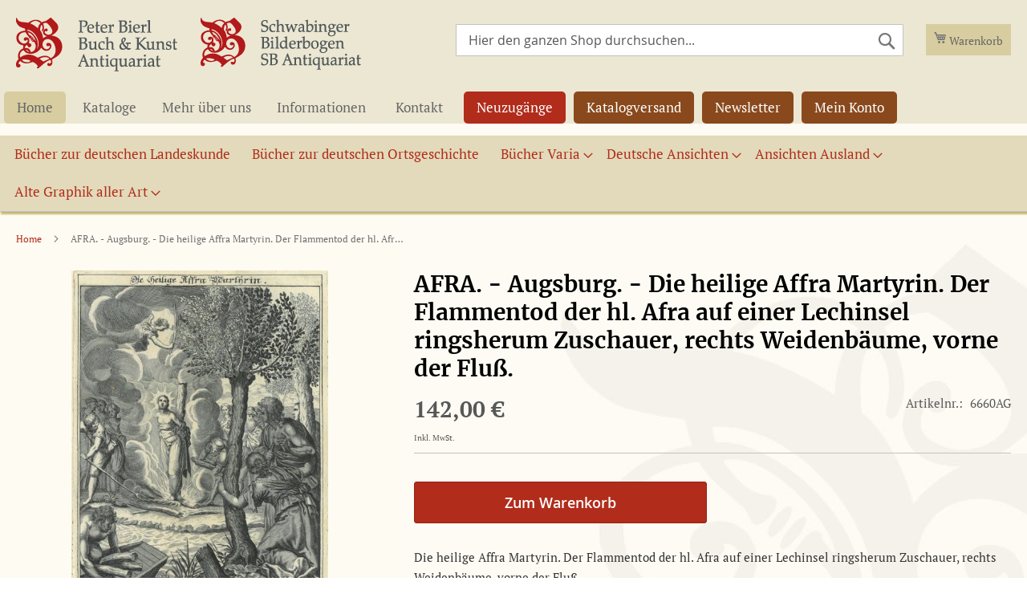

--- FILE ---
content_type: text/html; charset=UTF-8
request_url: https://www.bierl-antiquariat.de/tools/anfrage_abbildung.php?artikelnr=6660AG&titel=AFRA.%20-%20Augsburg.%20-%20Die%20heilige%20Affra%20Martyrin.%20Der%20Flammentod%20der%20hl.%20Afra%20auf%20einer%20Lechinsel%20ringsherum%20Zuschauer%2C%20rechts%20Weidenb%C3%A4ume%2C%20vorne%20der%20Flu%C3%9F.&link=https%3A%2F%2Fwww.bierl-antiquariat.de%2Fafra-augsburg-die-heilige-affra-martyrin-der-flammentod-der-hl-afra-auf-einer-lechinsel-ringsherum-zuschauer-rechts-weidenbaume-vorne-der-fluss.html
body_size: 1444
content:


<!doctype html>
<html>
<head>
<meta http-equiv="Content-Type" content="text/html; charset=UTF-8" />
	<title>Abbildung anfordern</title>
	<script language="JavaScript" type="text/JavaScript">
		<!--

	function verify(form){
		var formval_fehler = "";
		if( document.getElementById('name').value.length < 1 ) {
				formval_fehler += ('\n- Name');
			}
		if( document.getElementById('email').value.length < 1 ) {
				formval_fehler += ('\n- E-Mail');
			}
		if( document.getElementById('anmerkung').value.length < 1 ) {
				formval_fehler += ('\n- anmerkung');
			}

		if (formval_fehler != "") {
		 	formval_fehler = 'Ihre Angaben sind leider unvollständig. Bitte überprüfen Sie folgende Eingaben:\n' + formval_fehler;
			alert(formval_fehler);
		 	return false;
		}
       
	    return true;
    }
    //-->
	</script>
	<link rel="preconnect" href="https://fonts.googleapis.com">
<link rel="preconnect" href="https://fonts.gstatic.com" crossorigin>
<link href="https://fonts.googleapis.com/css2?family=Open+Sans:ital,wght@0,300..800;1,300..800&display=swap" rel="stylesheet">
	<style>
		body {
			color: #000;
			font-family: "Open Sans", "Trebuchet MS", sans-serif;
			font-size: 15px;
			margin:0;
			background-color:#fefbf2;
		}
		h1 {
		color:#97853e;
			margin-top:0;
		}
		p,
		ul,
		dd,
		dt {
			line-height: 1.5em;
		}
		
		p {
			line-height: 1.5em;
			margin: 0 0 1em 0;
		}
		
		
		form {
			margin: 0px
		}
		
		input,select,textarea {	
			color: #000;
			font-size: 15px;
		}
 		
		input, select, textarea {
			border: 1px solid #999;
			width: 400px;
			padding:6px;
			background: #fff;
			

		}
		td {
			padding: 5px;
		}
		
		th {
			text-align: right;
			padding: 5px;
			width:150px;
		}
		.anmerkung {
		height:100px;
		}

		
	 .button {
		background: #b12c1b;
		display: inline-block;
		padding: 7px 15px;
		border: 0;
		color: #FFFFFF;
		font-size: 15px;
		font-weight: normal;
		line-height: 19px;
		text-align: center;
		vertical-align: middle;
		white-space: nowrap;
         cursor: pointer;
		 width:auto;
		}
		.button:hover {
			background: #7a1e0d;

		}

	</style>
</head>

<body>
	<div id="anmeldung">
		<h1>Abbildung anfordern</h1>
	 
<p>
	Für Artikel: <em>AFRA. - Augsburg. - Die heilige Affra Martyrin. Der Flammentod der hl. Afra auf einer Lechinsel ringsherum Zuschauer, rechts Weidenbäume, vorne der Fluß. ( 6660AG )</em>
</p>

		<p>Bitte tragen Sie Ihre E-Mail Adresse ein und wir senden Ihnen möglichst zeitnah eine Abbildung zu.
Hinweis: Die Angaben zum Artikel müssen Sie hier nicht noch mal angeben, diese werden uns automatisch übermittelt.<br></p>
		
		<form action="" method="post" name="abbildunganfordern" onsubmit="return verify(this)">
				<input type="hidden" name="anfrage_senden" value="1" />
			
				<input type="hidden" name="artikelname" value="AFRA. - Augsburg. - Die heilige Affra Martyrin. Der Flammentod der hl. Afra auf einer Lechinsel ringsherum Zuschauer, rechts Weidenbäume, vorne der Fluß." />
				<input type="hidden" name="artikelnr" value="6660AG" />
				<input type="hidden" name="artikellink" value="https://www.bierl-antiquariat.de/afra-augsburg-die-heilige-affra-martyrin-der-flammentod-der-hl-afra-auf-einer-lechinsel-ringsherum-zuschauer-rechts-weidenbaume-vorne-der-fluss.html" />


   <table border="0" cellspacing="0" cellpadding="0" >
				
				<tr>
					<th>*Ihr Name</th>
					<td><label for="textfield"></label>
						<input type="text" name="name" id="name" required />
					</td>
				</tr>

			<tr>
					<th>*Ihre E-Mail Adresse</th>
					<td><input type="email" name="email" id="email" required/>
						
						   <div style="display:none;">
       					 <input type="text" name="phone" id="phone" value="">
   						 </div>
					</td>
				</tr>
				
				<tr>
					<th>*Möchten Sie uns noch etwas mitteilen?</th>
					<td>
						<textarea name="anmerkung" class="anmerkung" id="anmerkung" cols="3" rows="3" required></textarea>
					</td>
				</tr>
								
				<tr>
					<th>&nbsp;</th>
					<td style="text-align:right;"><br>
          <input class="button" type="submit" name="anmelden" id="anmelden" value="Formular absenden und Abbildung kostenlos anfordern" />

					</td>
					
				</tr>
			</table>

		</form>
	</div>
	

</body>
</html>